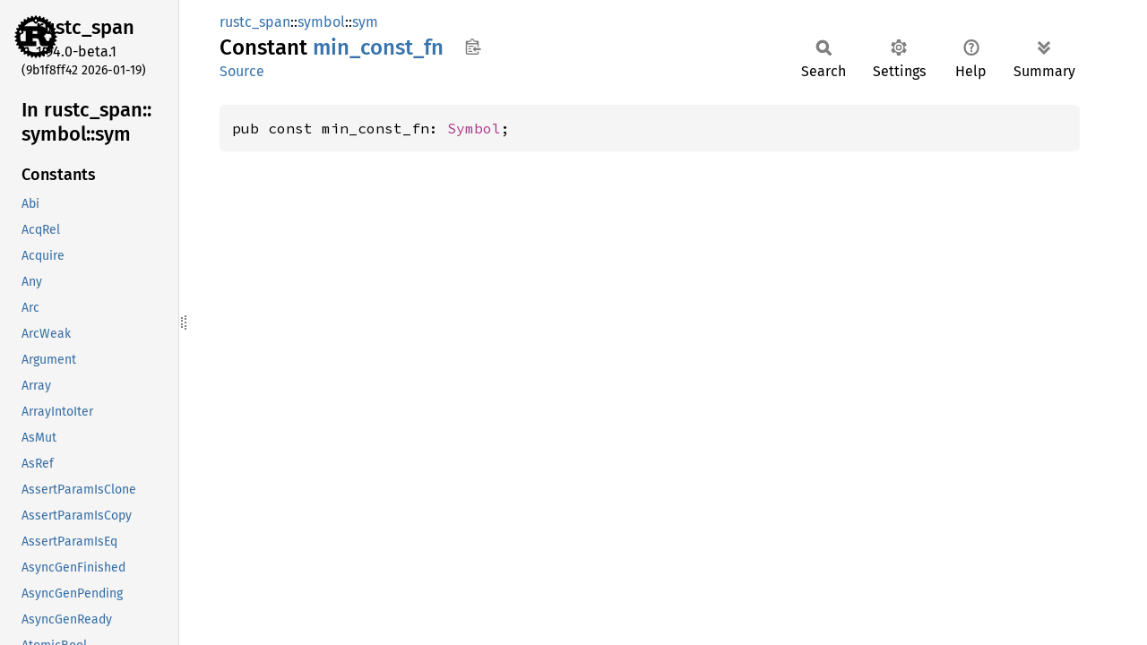

--- FILE ---
content_type: text/html
request_url: https://doc.rust-lang.org/beta/nightly-rustc/rustc_span/symbol/sym/constant.min_const_fn.html
body_size: 1319
content:
<!DOCTYPE html><html lang="en"><head><meta charset="utf-8"><meta name="viewport" content="width=device-width, initial-scale=1.0"><meta name="generator" content="rustdoc"><meta name="description" content="API documentation for the Rust `min_const_fn` constant in crate `rustc_span`."><title>min_const_fn in rustc_span::symbol::sym - Rust</title><script>if(window.location.protocol!=="file:")document.head.insertAdjacentHTML("beforeend","SourceSerif4-Regular-6b053e98.ttf.woff2,FiraSans-Italic-81dc35de.woff2,FiraSans-Regular-0fe48ade.woff2,FiraSans-MediumItalic-ccf7e434.woff2,FiraSans-Medium-e1aa3f0a.woff2,SourceCodePro-Regular-8badfe75.ttf.woff2,SourceCodePro-Semibold-aa29a496.ttf.woff2".split(",").map(f=>`<link rel="preload" as="font" type="font/woff2"href="../../../static.files/${f}">`).join(""))</script><link rel="stylesheet" href="../../../static.files/normalize-9960930a.css"><link rel="stylesheet" href="../../../static.files/rustdoc-77263533.css"><meta name="rustdoc-vars" data-root-path="../../../" data-static-root-path="../../../static.files/" data-current-crate="rustc_span" data-themes="" data-resource-suffix="" data-rustdoc-version="1.94.0-beta.1 (9b1f8ff42 2026-01-19)" data-channel="beta" data-search-js="search-9e2438ea.js" data-stringdex-js="stringdex-b897f86f.js" data-settings-js="settings-c38705f0.js" ><script src="../../../static.files/storage-e2aeef58.js"></script><script defer src="sidebar-items.js"></script><script defer src="../../../static.files/main-7bab91a1.js"></script><noscript><link rel="stylesheet" href="../../../static.files/noscript-ffcac47a.css"></noscript><link rel="alternate icon" type="image/png" href="../../../static.files/favicon-32x32-eab170b8.png"><link rel="icon" type="image/svg+xml" href="../../../static.files/favicon-044be391.svg"></head><body class="rustdoc constant"><!--[if lte IE 11]><div class="warning">This old browser is unsupported and will most likely display funky things.</div><![endif]--><rustdoc-topbar><h2><a href="#">min_const_fn</a></h2></rustdoc-topbar><nav class="sidebar"><div class="sidebar-crate"><a class="logo-container" href="../../../rustc_span/index.html"><img class="rust-logo" src="../../../static.files/rust-logo-9a9549ea.svg" alt="logo"></a><h2><a href="../../../rustc_span/index.html">rustc_<wbr>span</a><span class="version">1.94.0-beta.1</span></h2></div><div class="version">(9b1f8ff42	2026-01-19)</div><div class="sidebar-elems"><div id="rustdoc-modnav"><h2><a href="index.html">In rustc_<wbr>span::<wbr>symbol::<wbr>sym</a></h2></div></div></nav><div class="sidebar-resizer" title="Drag to resize sidebar"></div><main><div class="width-limiter"><section id="main-content" class="content"><div class="main-heading"><div class="rustdoc-breadcrumbs"><a href="../../index.html">rustc_span</a>::<wbr><a href="../index.html">symbol</a>::<wbr><a href="index.html">sym</a></div><h1>Constant <span class="constant">min_<wbr>const_<wbr>fn</span>&nbsp;<button id="copy-path" title="Copy item path to clipboard">Copy item path</button></h1><rustdoc-toolbar></rustdoc-toolbar><span class="sub-heading"><a class="src" href="../../../src/rustc_span/symbol.rs.html#24-2549">Source</a> </span></div><pre class="rust item-decl"><code>pub const min_const_fn: <a class="struct" href="../struct.Symbol.html" title="struct rustc_span::symbol::Symbol">Symbol</a>;</code></pre></section></div></main></body></html>